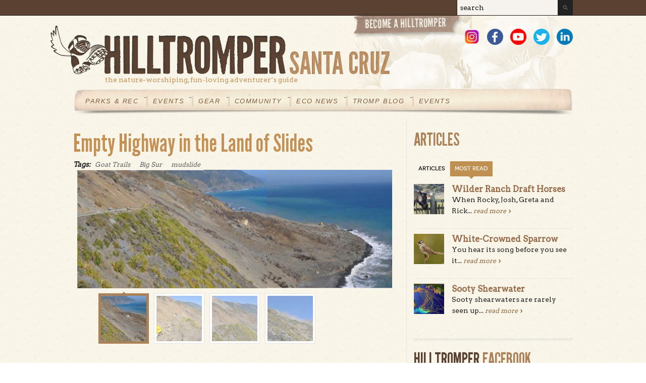

--- FILE ---
content_type: text/html; charset=utf-8
request_url: https://hilltromper.com/mud-creek-slide-big-sur?qt-quicktabs=1
body_size: 14335
content:
<!DOCTYPE html PUBLIC "-//W3C//DTD XHTML 1.0 Transitional//EN" "http://www.w3.org/TR/xhtml1/DTD/xhtml1-transitional.dtd">
<html xmlns="http://www.w3.org/1999/xhtml" xml:lang="en" lang="en" dir="ltr">
  <head>
    <meta http-equiv="Content-Type" content="text/html; charset=utf-8" />
<link rel="shortcut icon" href="https://hilltromper.com/sites/default/files/favicon.ico" type="image/vnd.microsoft.icon" />
<meta name="description" content="I am walking down the center of Highway 1 south of Gorda, a two-lane road carved into 1,000-plus feet of precipitous marine terrace in Big Sur." />
<meta name="generator" content="Drupal 7 (https://www.drupal.org)" />
<link rel="image_src" href="https://hilltromper.com/sites/default/files/field/image/Mud_Creek_Ryan_Masters.jpg" />
<link rel="canonical" href="https://hilltromper.com/mud-creek-slide-big-sur" />
<link rel="shortlink" href="https://hilltromper.com/node/3231" />
<meta property="og:site_name" content="Santa Cruz" />
<meta property="og:type" content="article" />
<meta property="og:url" content="https://hilltromper.com/mud-creek-slide-big-sur" />
<meta property="og:title" content="Empty Highway in the Land of Slides" />
<meta property="og:description" content="I am walking down the center of Highway 1 south of Gorda, a two-lane road carved into 1,000-plus feet of precipitous marine terrace in Big Sur." />
<meta property="og:updated_time" content="2017-07-11T11:06:09-07:00" />
<meta property="og:image" content="https://hilltromper.com/sites/default/files/field/image/Mud_Creek_Ryan_Masters.jpg" />
<meta property="og:image" content="https://hilltromper.com/sites/default/files/field/image/Mud%20Creek%202.jpg" />
<meta property="og:image" content="https://hilltromper.com/sites/default/files/field/image/Mud%20Creek%203.jpg" />
<meta property="og:image" content="https://hilltromper.com/sites/default/files/field/image/Mud%20Creek%20Above.jpg" />
<meta property="article:published_time" content="2017-07-05T12:21:09-07:00" />
<meta property="article:modified_time" content="2017-07-11T11:06:09-07:00" />
    <title>Empty Highway in the Land of Slides | Santa Cruz</title>
    <!-- META FOR IOS & HANDHELD -->
    <meta name="viewport" content="width=device-width, initial-scale=1.0, maximum-scale=1.0, user-scalable=no"/>
    <meta name="HandheldFriendly" content="true" />
    <meta name="apple-touch-fullscreen" content="YES" />
    <!-- //META FOR IOS & HANDHELD -->
    <link type="text/css" rel="stylesheet" href="https://hilltromper.com/sites/default/files/css/css_G8UiL8W4VsmbxQlCce0YboItibPU3Yh891VRMDWtZns.css" media="all" />
<link type="text/css" rel="stylesheet" href="https://hilltromper.com/sites/default/files/css/css_DHcXHPYBSjIVaCQZEG4ZlpLkvslnFlBCnQUCzlbRBio.css" media="all" />
<link type="text/css" rel="stylesheet" href="https://hilltromper.com/sites/default/files/css/css_g8zOX--rkS69CPXhyLWdEbP9fC-ihv1FmKI_zr3gQFw.css" media="all" />
<link type="text/css" rel="stylesheet" href="https://hilltromper.com/sites/default/files/css/css_u2oEUFx-A-CWhK19PQFkFZbfoZAwfNz6h15Hp-vmgDY.css" media="all" />
<style type="text/css" media="all">
<!--/*--><![CDATA[/*><!--*/
body.bf-gwf-arvo,.bf-gwf-arvo .form-text{font-family:Arvo;}
body.ssf-gwf-arvo .site-slogan{font-family:Arvo;}
body.ptf-gwf-arvo #page-title{font-family:Arvo;}
body.ntf-custom-league-gothicregular .node-title{font-family:league_gothicregular;}
body.btf-gwf-league-gothicregular .block-title{font-family:league_gothicregular;}

/*]]>*/-->
</style>
<link type="text/css" rel="stylesheet" href="https://fonts.googleapis.com/css?family=Arvo|league_gothicregular&amp;v2&amp;sqikah" media="all" />
<link type="text/css" rel="stylesheet" href="https://hilltromper.com/sites/default/files/css/css_t6zVFTQVxGPfIL1j39YBxc74ccR8LKpX2tAHubTKy7U.css" media="all" />
<link type="text/css" rel="stylesheet" href="https://hilltromper.com/sites/default/files/css/css_oFHYl6k4VOPAePtXk89s0ohjwEoOL6F451fVaY7HfYM.css" media="all" />
<link type="text/css" rel="stylesheet" href="https://hilltromper.com/sites/default/files/css/css_aMSMfAYmSsik9rluCtDSdXKDJFdsMGguArgkf29Mj_o.css" media="only screen" />
<link type="text/css" rel="stylesheet" href="https://hilltromper.com/sites/default/files/css/css_uO8jFMBKGI8cKwyuAkvOrsq-LqkM0I2KQQHSbo2SqIQ.css" media="print" />
<link type="text/css" rel="stylesheet" href="https://hilltromper.com/sites/default/files/css/css_nR1TygM3L1oIBWlgpnYMLyaeLmH1qVTZGsDvhavFjaQ.css" media="only screen and (max-width:719px)" />
<link type="text/css" rel="stylesheet" href="https://hilltromper.com/sites/default/files/css/css_FxUGoreOzylQsV8Ev0V21rG8bLJizbPHprzKoS6lUzo.css" media="only screen and (max-width:479px)" />
<link type="text/css" rel="stylesheet" href="https://hilltromper.com/sites/default/files/css/css_yY8HpV8d53OU6TLYrv_YOAhyN08HjyHLCdsQGB-WQGk.css" media="only screen and (min-width: 720px) and (max-width: 989px)" />
<link type="text/css" rel="stylesheet" href="https://hilltromper.com/sites/default/files/css/css_PLk49R2lVrQqi-pkHG3zTuUaPTIQjUoLOWSFl_XY3wU.css" media="only screen and (min-width: 990px) and (max-width: 1049px)" />
<link type="text/css" rel="stylesheet" href="https://hilltromper.com/sites/default/files/css/css_tXiRn-Dj19SFYE2bwzK9ucYd2wyBOIgy1x13Zo57VJk.css" media="all" />

<!--[if IE 7]>
<link type="text/css" rel="stylesheet" href="https://hilltromper.com/sites/default/files/css/css_rbrILP5y9BR82PfQWqcnreZMc60OgCzu-iZ9ah34MAU.css" media="all" />
<![endif]-->

<!--[if IE]>
<link type="text/css" rel="stylesheet" href="https://hilltromper.com/sites/default/files/css/css_cp0sHAsx04iMlr9cfUYBwNmgpj63us21KWysgK731yw.css" media="all" />
<![endif]-->

<!--[if IE 7]>
<link type="text/css" rel="stylesheet" href="https://hilltromper.com/sites/default/files/css/css_ToqRSayYjx6Nd7k333BVi-xie3e3ARJPnwt_2gCkSBg.css" media="all" />
<![endif]-->
<link type="text/css" rel="stylesheet" href="https://hilltromper.com/sites/default/files/css/css_RM1eDP9OrFRo7Y3_lQWC0cNU3GosBwk6vxrWoS343Rc.css" media="all" />
    <script type="text/javascript" src="https://hilltromper.com/sites/default/files/js/js_x1o1hFX2qw306EGNSyiC7HbYi4E-Ro5K7YhgXZUZEfs.js"></script>
<script type="text/javascript" src="//ajax.googleapis.com/ajax/libs/jquery/1.12.4/jquery.min.js"></script>
<script type="text/javascript">
<!--//--><![CDATA[//><!--
window.jQuery || document.write("<script src='/sites/all/modules/contrib/jquery_update/replace/jquery/1.12/jquery.min.js'>\x3C/script>")
//--><!]]>
</script>
<script type="text/javascript" src="https://hilltromper.com/sites/default/files/js/js_GOikDsJOX04Aww72M-XK1hkq4qiL_1XgGsRdkL0XlDo.js"></script>
<script type="text/javascript" src="//ajax.googleapis.com/ajax/libs/jqueryui/1.10.2/jquery-ui.min.js"></script>
<script type="text/javascript">
<!--//--><![CDATA[//><!--
window.jQuery.ui || document.write("<script src='/sites/all/modules/contrib/jquery_update/replace/ui/ui/minified/jquery-ui.min.js'>\x3C/script>")
//--><!]]>
</script>
<script type="text/javascript" src="https://hilltromper.com/sites/default/files/js/js_NpQFy4NWHBHFtoJaFKk6AseR-P7p_c-mnqnAKAvjj5g.js"></script>
<script type="text/javascript" src="https://hilltromper.com/sites/default/files/js/js_zXt_FBLhPX32iOuBKcNVQFbsDJ0W13p7Uk2zULxyC-U.js"></script>
<script type="text/javascript" src="https://www.googletagmanager.com/gtag/js?id=UA-38897950-1"></script>
<script type="text/javascript">
<!--//--><![CDATA[//><!--
window.dataLayer = window.dataLayer || [];function gtag(){dataLayer.push(arguments)};gtag("js", new Date());gtag("set", "developer_id.dMDhkMT", true);gtag("config", "UA-38897950-1", {"groups":"default","cookie_domain":".hilltromper.com"});
//--><!]]>
</script>
<script type="text/javascript">
<!--//--><![CDATA[//><!--

	(function ($) {
	  if (Drupal.Nucleus == undefined) {
		Drupal.Nucleus = {};
	  }
	  Drupal.behaviors.skinMenuAction = {
		attach: function (context) {
		  jQuery(".change-skin-button").click(function() {
			parts = this.href.split("/");
			style = parts[parts.length - 1];
			jQuery.cookie("nucleus_skin", style, {path: "/"});
			window.location.reload();
			return false;
		  });
		}
	  }
	})(jQuery);
  
//--><!]]>
</script>
<script type="text/javascript">
<!--//--><![CDATA[//><!--
var switchTo5x = false;
//--><!]]>
</script>
<script type="text/javascript" src="https://ws.sharethis.com/button/buttons.js"></script>
<script type="text/javascript">
<!--//--><![CDATA[//><!--
if (stLight !== undefined) { stLight.options({"publisher":"dr-6695318d-f0d9-f935-9a53-d60150d8c91f","version":"4x"}); }
//--><!]]>
</script>
<script type="text/javascript" src="https://hilltromper.com/sites/default/files/js/js_g9q-2Nb1N0vt33tlpal-JNP6qREf6eDDzO-R32P4uBc.js"></script>
<script type="text/javascript" src="https://hilltromper.com/sites/default/files/js/js_L-A0kHG1X928m-PQrE77ZQB2ksdi6SSLrU_pqUdHXVM.js"></script>
<script type="text/javascript">
<!--//--><![CDATA[//><!--
jQuery.extend(Drupal.settings, {"basePath":"\/","pathPrefix":"","setHasJsCookie":0,"ajaxPageState":{"theme":"tb_methys_ii","theme_token":"aBz-XdxhGQAJWIoiRE0BRZvGas5PBw6Oe50LEbXIRI0","jquery_version":"1.12","jquery_version_token":"ADPG0dNNe6_b2xD34FuAJ3uAf2rMIGERNjbQjYFx578","js":{"https:\/\/hilltromper.com\/sites\/default\/files\/google_tag\/gtm_kn9fdvtx\/google_tag.script.js":1,"\/\/ajax.googleapis.com\/ajax\/libs\/jquery\/1.12.4\/jquery.min.js":1,"0":1,"misc\/jquery-extend-3.4.0.js":1,"misc\/jquery-html-prefilter-3.5.0-backport.js":1,"misc\/jquery.once.js":1,"misc\/drupal.js":1,"sites\/all\/modules\/contrib\/jquery_update\/js\/jquery_browser.js":1,"\/\/ajax.googleapis.com\/ajax\/libs\/jqueryui\/1.10.2\/jquery-ui.min.js":1,"1":1,"sites\/all\/modules\/contrib\/jquery_update\/replace\/ui\/external\/jquery.cookie.js":1,"sites\/all\/modules\/contrib\/jquery_update\/replace\/jquery.form\/4\/jquery.form.min.js":1,"misc\/ajax.js":1,"sites\/all\/modules\/contrib\/jquery_update\/js\/jquery_update.js":1,"misc\/progress.js":1,"sites\/all\/modules\/contrib\/modal_forms\/js\/modal_forms_login.js":1,"sites\/all\/modules\/contrib\/modal_forms\/js\/modal_forms_password.js":1,"sites\/all\/modules\/contrib\/ctools\/js\/modal.js":1,"sites\/all\/modules\/contrib\/modal_forms\/js\/modal_forms_popup.js":1,"sites\/all\/modules\/contrib\/galleryformatter\/theme\/infiniteCarousel.js":1,"sites\/all\/modules\/contrib\/galleryformatter\/theme\/galleryformatter.js":1,"sites\/all\/modules\/contrib\/responsive_menus\/styles\/responsive_menus_simple\/js\/responsive_menus_simple.js":1,"sites\/all\/modules\/google_analytics\/googleanalytics.js":1,"https:\/\/www.googletagmanager.com\/gtag\/js?id=UA-38897950-1":1,"2":1,"3":1,"4":1,"https:\/\/ws.sharethis.com\/button\/buttons.js":1,"5":1,"sites\/all\/modules\/contrib\/quicktabs\/js\/quicktabs.js":1,"sites\/all\/libraries\/superfish\/jquery.hoverIntent.minified.js":1,"sites\/all\/libraries\/superfish\/superfish.js":1,"sites\/all\/libraries\/superfish\/supersubs.js":1,"sites\/all\/modules\/contrib\/superfish\/superfish.js":1,"sites\/all\/themes\/tb_methys_ii\/js\/jquery.cookie.js":1,"sites\/all\/themes\/tb_methys_ii\/js\/jquery.matchHeights.min.js":1,"sites\/all\/themes\/tb_methys_ii\/js\/tb_methys_ii.js":1},"css":{"modules\/system\/system.base.css":1,"modules\/system\/system.menus.css":1,"modules\/system\/system.messages.css":1,"modules\/system\/system.theme.css":1,"sites\/all\/themes\/nucleus\/nucleus\/css\/base.css":1,"misc\/ui\/jquery.ui.core.css":1,"misc\/ui\/jquery.ui.theme.css":1,"sites\/all\/themes\/tb_methys_ii\/font\/league_gothicregular\/stylesheet.css":1,"modules\/aggregator\/aggregator.css":1,"modules\/comment\/comment.css":1,"sites\/all\/modules\/contrib\/date\/date_api\/date.css":1,"sites\/all\/modules\/contrib\/date\/date_popup\/themes\/datepicker.1.7.css":1,"sites\/all\/modules\/contrib\/date\/date_repeat_field\/date_repeat_field.css":1,"modules\/field\/theme\/field.css":1,"sites\/all\/modules\/contrib\/logintoboggan\/logintoboggan.css":1,"modules\/node\/node.css":1,"modules\/poll\/poll.css":1,"modules\/search\/search.css":1,"sites\/all\/modules\/contrib\/simpleads\/css\/simpleads.css":1,"modules\/user\/user.css":1,"modules\/forum\/forum.css":1,"sites\/all\/modules\/contrib\/views\/css\/views.css":1,"sites\/all\/modules\/contrib\/ctools\/css\/ctools.css":1,"sites\/all\/modules\/contrib\/ctools\/css\/modal.css":1,"sites\/all\/modules\/contrib\/modal_forms\/css\/modal_forms_popup.css":1,"sites\/all\/modules\/contrib\/panels\/css\/panels.css":1,"sites\/all\/modules\/contrib\/wysiwyg_linebreaks\/wysiwyg_linebreaks.css":1,"sites\/all\/modules\/contrib\/galleryformatter\/gallerystyles\/greenarrows\/greenarrows.css":1,"sites\/all\/modules\/contrib\/galleryformatter\/theme\/galleryformatter.css":1,"sites\/all\/modules\/contrib\/responsive_menus\/styles\/responsive_menus_simple\/css\/responsive_menus_simple.css":1,"sites\/all\/modules\/contrib\/widgets\/widgets.css":1,"sites\/all\/themes\/tb_methys_ii\/css\/views.css":1,"sites\/all\/modules\/contrib\/quicktabs\/css\/quicktabs.css":1,"sites\/all\/modules\/contrib\/quicktabs\/quicktabs_tabstyles\/tabstyles\/basic\/basic.css":1,"0":1,"1":1,"2":1,"3":1,"4":1,"https:\/\/fonts.googleapis.com\/css?family=Arvo|league_gothicregular\u0026v2":1,"sites\/all\/libraries\/superfish\/css\/superfish.css":1,"sites\/all\/libraries\/superfish\/style\/coffee.css":1,"sites\/all\/themes\/nucleus\/nucleus\/css\/messages.css":1,"sites\/all\/themes\/tb_methys_ii\/css\/html-elements.css":1,"sites\/all\/themes\/tb_methys_ii\/css\/forms.css":1,"sites\/all\/themes\/tb_methys_ii\/css\/page.css":1,"sites\/all\/themes\/tb_methys_ii\/css\/articles.css":1,"sites\/all\/themes\/tb_methys_ii\/css\/comments.css":1,"sites\/all\/themes\/tb_methys_ii\/css\/forum.css":1,"sites\/all\/themes\/tb_methys_ii\/css\/fields.css":1,"sites\/all\/themes\/tb_methys_ii\/css\/blocks.css":1,"sites\/all\/themes\/tb_methys_ii\/css\/panel-panes.css":1,"sites\/all\/themes\/tb_methys_ii\/css\/navigation.css":1,"sites\/all\/themes\/tb_methys_ii\/css\/fonts.css":1,"sites\/all\/themes\/tb_methys_ii\/css\/blocks-style.css":1,"sites\/all\/themes\/tb_methys_ii\/css\/css3.css":1,"sites\/all\/themes\/nucleus\/nucleus\/css\/responsive\/responsive.css":1,"sites\/all\/themes\/tb_methys_ii\/css\/print.css":1,"sites\/all\/themes\/tb_methys_ii\/css\/screens\/mobile.css":1,"sites\/all\/themes\/tb_methys_ii\/css\/screens\/mobile-vertical.css":1,"sites\/all\/themes\/tb_methys_ii\/css\/screens\/tablet.css":1,"sites\/all\/themes\/tb_methys_ii\/css\/screens\/fix-slideshow.css":1,"sites\/all\/themes\/tb_methys_ii\/css\/superfish\/methys-ii.css":1,"sites\/all\/themes\/tb_methys_ii\/css\/quicktabs\/methys-ii.css":1,"sites\/all\/themes\/nucleus\/nucleus\/css\/ie7.css":1,"sites\/all\/themes\/nucleus\/nucleus\/css\/ie.css":1,"sites\/all\/themes\/tb_methys_ii\/css\/ie.css":1,"sites\/all\/themes\/tb_methys_ii\/css\/ie7.css":1,"public:\/\/nucleus\/grid-fixed-9-990px.css":1,"sites\/all\/themes\/tb_methys_ii\/skins\/tromper\/style.css":1}},"jcarousel":{"ajaxPath":"\/jcarousel\/ajax\/views"},"CToolsModal":{"loadingText":"Loading...","closeText":"Close Window","closeImage":"\u003Cimg src=\u0022https:\/\/hilltromper.com\/sites\/all\/modules\/contrib\/ctools\/images\/icon-close-window.png\u0022 alt=\u0022Close window\u0022 title=\u0022Close window\u0022 \/\u003E","throbber":"\u003Cimg src=\u0022https:\/\/hilltromper.com\/sites\/all\/modules\/contrib\/ctools\/images\/throbber.gif\u0022 alt=\u0022Loading\u0022 title=\u0022Loading...\u0022 \/\u003E"},"modal-popup-small":{"modalSize":{"type":"fixed","width":520,"height":320},"modalOptions":{"opacity":0.85,"background":"#000"},"animation":"fadeIn","modalTheme":"ModalFormsPopup","throbber":"\u003Cimg src=\u0022https:\/\/hilltromper.com\/sites\/all\/modules\/contrib\/modal_forms\/images\/loading_animation.gif\u0022 alt=\u0022Loading...\u0022 title=\u0022Loading\u0022 \/\u003E","closeText":"Close"},"modal-popup-medium":{"modalSize":{"type":"fixed","width":550,"height":450},"modalOptions":{"opacity":0.85,"background":"#000"},"animation":"fadeIn","modalTheme":"ModalFormsPopup","throbber":"\u003Cimg src=\u0022https:\/\/hilltromper.com\/sites\/all\/modules\/contrib\/modal_forms\/images\/loading_animation.gif\u0022 alt=\u0022Loading...\u0022 title=\u0022Loading\u0022 \/\u003E","closeText":"Close"},"modal-popup-large":{"modalSize":{"type":"scale","width":0.8,"height":0.8},"modalOptions":{"opacity":0.85,"background":"#000"},"animation":"fadeIn","modalTheme":"ModalFormsPopup","throbber":"\u003Cimg src=\u0022https:\/\/hilltromper.com\/sites\/all\/modules\/contrib\/modal_forms\/images\/loading_animation.gif\u0022 alt=\u0022Loading...\u0022 title=\u0022Loading\u0022 \/\u003E","closeText":"Close"},"responsive_menus":[{"toggler_text":"\u2630 Menu","selectors":["#menu-bar-wrapper"],"media_size":"768","media_unit":"px","remove_attributes":"1","responsive_menus_style":"responsive_menus_simple"}],"googleanalytics":{"account":["UA-38897950-1"],"trackOutbound":1,"trackMailto":1,"trackDownload":1,"trackDownloadExtensions":"7z|aac|arc|arj|asf|asx|avi|bin|csv|doc(x|m)?|dot(x|m)?|exe|flv|gif|gz|gzip|hqx|jar|jpe?g|js|mp(2|3|4|e?g)|mov(ie)?|msi|msp|pdf|phps|png|ppt(x|m)?|pot(x|m)?|pps(x|m)?|ppam|sld(x|m)?|thmx|qtm?|ra(m|r)?|sea|sit|tar|tgz|torrent|txt|wav|wma|wmv|wpd|xls(x|m|b)?|xlt(x|m)|xlam|xml|z|zip","trackDomainMode":1},"quicktabs":{"qt_quicktabs":{"name":"quicktabs","tabs":[{"bid":"views_delta_latest_news-block","hide_title":1},{"bid":"views_delta_most_read-block","hide_title":1},{"bid":"views_delta_latest_news-block","hide_title":1},{"bid":"views_delta_most_read-block","hide_title":1}],"modal-popup-small":{"modalSize":{"type":"fixed","width":520,"height":320},"modalOptions":{"opacity":0.85,"background":"#000"},"animation":"fadeIn","modalTheme":"ModalFormsPopup","throbber":"\u003Cimg src=\u0022https:\/\/hilltromper.com\/sites\/all\/modules\/contrib\/modal_forms\/images\/loading_animation.gif\u0022 alt=\u0022Loading...\u0022 title=\u0022Loading\u0022 \/\u003E","closeText":"Close"},"modal-popup-medium":{"modalSize":{"type":"fixed","width":550,"height":450},"modalOptions":{"opacity":0.85,"background":"#000"},"animation":"fadeIn","modalTheme":"ModalFormsPopup","throbber":"\u003Cimg src=\u0022https:\/\/hilltromper.com\/sites\/all\/modules\/contrib\/modal_forms\/images\/loading_animation.gif\u0022 alt=\u0022Loading...\u0022 title=\u0022Loading\u0022 \/\u003E","closeText":"Close"},"modal-popup-large":{"modalSize":{"type":"scale","width":0.8,"height":0.8},"modalOptions":{"opacity":0.85,"background":"#000"},"animation":"fadeIn","modalTheme":"ModalFormsPopup","throbber":"\u003Cimg src=\u0022https:\/\/hilltromper.com\/sites\/all\/modules\/contrib\/modal_forms\/images\/loading_animation.gif\u0022 alt=\u0022Loading...\u0022 title=\u0022Loading\u0022 \/\u003E","closeText":"Close"}}},"urlIsAjaxTrusted":{"\/mud-creek-slide-big-sur?qt-quicktabs=1":true},"superfish":{"1":{"id":"1","sf":{"animation":{"opacity":"show"},"speed":"\u0027fast\u0027","autoArrows":true,"dropShadows":true,"disableHI":false},"plugins":{"supposition":false,"bgiframe":false,"supersubs":{"minWidth":"12","maxWidth":"27","extraWidth":1}}}}});
//--><!]]>
</script>
    <!-- Google tag for ga4 (gtag.js) --> 
    <script async src="https://www.googletagmanager.com/gtag/js?id=G-SE3NV3LMFC"></script> 
    <script> window.dataLayer = window.dataLayer || []; function gtag(){dataLayer.push(arguments);} gtag('js', new Date()); gtag('config', 'G-SE3NV3LMFC'); </script>
  </head>

  <body class="html not-front not-logged-in one-sidebar sidebar-second page-node page-node- page-node-3231 node-type-article domain-santacruz-hilltromper-com tb-methys-ii fixed-grid grid-9-based bf-gwf-arvo ssf-gwf-arvo ptf-gwf-arvo ntf-custom-league-gothicregular btf-gwf-league-gothicregular fs-large tromper-skin">
    <div id="skip-link"><a href="#main-content" class="element-invisible element-focusable">Skip to main content</a></div>
      <div class="region region-page-top">
    <noscript aria-hidden="true"><iframe src="https://www.googletagmanager.com/ns.html?id=GTM-KN9FDVTX" height="0" width="0" style="display:none;visibility:hidden"></iframe></noscript>
  </div>
    <div id="page" class="page-default tromper-skin"> <a name="Top" id="Top"></a>
    <!-- HEADLINE -->
  <div id="headline-wrapper" class="wrapper">
    <div class="container grid-9">
                    <div class="grid-inner clearfix">   <div class="region region-headline">
      <div class="region region-headline">
    
<div id="block-search-form" class="block block-search">
  <div class="block-inner clearfix">
    
    
    
    <div class="block-content clearfix">
      <form action="/mud-creek-slide-big-sur?qt-quicktabs=1" method="post" id="search-block-form" accept-charset="UTF-8"><div><div class="container-inline">
      <h2 class="element-invisible">Search form</h2>
    <div class="form-item form-type-textfield form-item-search-block-form">
  <label class="element-invisible" for="edit-search-block-form--2">Search </label>
 <input title="Enter the terms you wish to search for." placeholder="search" type="text" id="edit-search-block-form--2" name="search_block_form" value="" size="15" maxlength="128" class="form-text" />
</div>
<div class="form-actions form-wrapper" id="edit-actions"><span class="button edit-submit">
    <input type="submit" name="op" id="edit-submit" value="Search"  class="form-submit" />
    </span>
</div><input type="hidden" name="form_build_id" value="form-EDaQ_cYOnlMDR82_Qcpzd9Wo8wrDH0zgTKa-vjiNNoo" />
<input type="hidden" name="form_id" value="search_block_form" />
</div>
</div></form>    </div>
  </div>
</div>
  </div>
  </div>
 </div>
          </div>
  </div>
  <!-- //HEADLINE -->
    
  <!-- HEADER -->
  <div id="header-wrapper" class="wrapper">
    <div class="container grid-9">
      <div class="grid-inner clearfix">
        <div id="header" class="clearfix">
            <div class="logo-wrap clearfix">
                            <a href="/" title="Home" id="logo"> <img src="https://hilltromper.com/sites/default/files/header-logo_0_0.png" alt="Home" /> </a>                                  <div id="name-and-slogan" class="hgroup">
                                                <p class="site-slogan">the nature-worshiping, fun-loving adventurer’s guide</p>
                              </div>
                          </div>
         
		    <div class="region region-header">
      <div class="become-ht"><a href="/subscribe">Become a Hill Tromper</a></div>

<div id="block-block-27" class="block block-block">
  <div class="block-inner clearfix">
    
    
    
    <div class="block-content clearfix">
        <ul class="social-links social-links-1">
    <li><a href="https://www.instagram.com/hilltromper/" target="_blank" class="social-link social-link-instagram">Instagram</a></li>
    <li><a href="https://www.facebook.com/Hilltromper"  target="_blank" class="social-link social-link-facebook">Facebook</a></li>
    <li><a href="https://www.youtube.com/channel/UCiYfTdqMC_bMi-kmqDq50fQ"  target="_blank" class="social-link social-link-youtube">Youtube</a></li>
    <li><a href="https://twitter.com/HilltromperSC" target="_blank" class="social-link social-link-twitter">Twitter</a></li>
    <li><a href="https://www.linkedin.com/company/hilltrompersantacruz/"  target="_blank" class="social-link social-link-linkedin">LinkedIn</a></li>
 </ul>

    </div>
  </div>
</div>
  </div>
		  
		        
			
		  <!-- MAIN NAV -->
		  <div id="menu-bar-wrapper">
		    <div class="grid-inner clearfix">   <div class="region region-menu-bar">
    
<div id="block-superfish-1" class="block block-superfish">
  <div class="block-inner clearfix">
    
          <h2 class="block-title element-invisible">
	    <span class="title-block"><span class='first-word'>Main</span> menu</span>
	  </h2>
    
    
    <div class="block-content clearfix">
      <ul id="superfish-1" class="menu sf-menu sf-main-menu sf-horizontal sf-style-methys-ii sf-total-items-7 sf-parent-items-0 sf-single-items-7"><li id="menu-2604-1" class="first odd sf-item-1 sf-depth-1 sf-no-children"><a href="/parks-and-recreation" title="" class="sf-depth-1">Parks &amp; Rec </a></li><li id="menu-978-1" class="middle even sf-item-2 sf-depth-1 sf-no-children"><a href="/events" class="sf-depth-1">Events</a></li><li id="menu-883-1" class="middle odd sf-item-3 sf-depth-1 sf-no-children"><a href="/gear-review" title="Gear Review" class="sf-depth-1">Gear</a></li><li id="menu-855-1" class="middle even sf-item-4 sf-depth-1 sf-no-children"><a href="/community/green-org" title="" class="sf-depth-1">Community</a></li><li id="menu-858-1" class="middle odd sf-item-5 sf-depth-1 sf-no-children"><a href="/eco-news" title="" class="sf-depth-1">Eco News</a></li><li id="menu-1038-1" class="middle even sf-item-6 sf-depth-1 sf-no-children"><a href="/tromp-blog" title="" class="sf-depth-1">Tromp Blog</a></li><li id="menu-2625-1" class="last odd sf-item-7 sf-depth-1 sf-no-children"><a href="/admin/events-export" class="sf-depth-1">Events</a></li></ul>    </div>
  </div>
</div>
  </div>
 </div>
		  </div>
		  <!-- //MAIN NAV -->
		
		       
        </div>
      </div>
    </div>
  </div>
  <!-- //HEADER -->
  
    
    
  <div id="main-wrapper" class="wrapper">
    <div class="container grid-9 clearfix">
      <div class="container-inner group-cols-1 group-6 grid grid-6 ">
                <div class="main-group group-cols-1 group-6 grid grid-6">
                    <!-- MAIN CONTENT -->
          <div id="main-content" class="grid grid-6 section">
            <div class="grid-inner clearfix">
                                                                      <h1 id="page-title">Article</h1>
                                                          <div class="region region-content">
    
<div id="block-system-main" class="block-system">
  <div class="block-inner clearfix">
    
    
    
    <div class="block-content clearfix">
      <div id="node-id" data-node-id="3231"></div>
<div id="article-3231" class="article node node-article node-lang-en node-odd node-full clearfix">
      <div class="header article-header">
                    <h2 class="node-title">
          <a href="/mud-creek-slide-big-sur">Empty Highway in the Land of Slides</a>
        </h2>
                </div>
  
  
      
<div class="field field-name-field-tags field-type-taxonomy-term-reference field-label-inline clearfix clearfix">
      <p class="field-label">Tags:&nbsp;</p>
    <ul class="field-items">
          <li class="field-item even">
        <a href="/tag/goat-trails">Goat Trails</a>      </li>
          <li class="field-item odd">
        <a href="/tag/big-sur">Big Sur</a>      </li>
          <li class="field-item even">
        <a href="/tag/mudslide">mudslide</a>      </li>
      </ul>
</div>
  
      <div class="section field field-name-field-image field-type-image field-label-hidden"><div class="field-items"><div class="field-item odd"><div class="galleryformatter galleryview galleryformatter-greenarrows">
  <div class="gallery-slides" style="width: 624px; height: 235px;">
    <div class="gallery-frame">
      <ul>
              <li class="gallery-slide" id="slide-0-field_image-3231">
          <img src="https://hilltromper.com/sites/default/files/styles/img_624_x/public/field/image/Mud_Creek_Ryan_Masters.jpg?itok=TBHr4Xp4" width="624" height="235" alt="" title="Empty Highway in the Land of Slides image 1" />                  </li>
              <li class="gallery-slide" id="slide-1-field_image-3231">
          <img src="https://hilltromper.com/sites/default/files/styles/img_624_x/public/field/image/Mud%20Creek%202.jpg?itok=EEvyYwCz" width="624" height="414" alt="" title="Empty Highway in the Land of Slides image 2" />                  </li>
              <li class="gallery-slide" id="slide-2-field_image-3231">
          <img src="https://hilltromper.com/sites/default/files/styles/img_624_x/public/field/image/Mud%20Creek%203.jpg?itok=sgQDeGpD" width="624" height="414" alt="" title="Empty Highway in the Land of Slides image 3" />                  </li>
              <li class="gallery-slide" id="slide-3-field_image-3231">
          <img src="https://hilltromper.com/sites/default/files/styles/img_624_x/public/field/image/Mud%20Creek%20Above.jpg?itok=jDc7ra91" width="624" height="414" alt="" title="Empty Highway in the Land of Slides image 4" />                  </li>
            </ul>
    </div>
  </div>
    <div class="gallery-thumbs" style="width: 624px;">
    <div class="wrapper">
      <ul>
                  <li class="slide-0" style="width: 90px;"><a href="#slide-0-field_image-3231"><img src="https://hilltromper.com/sites/default/files/styles/galleryformatter_thumb/public/field/image/Mud_Creek_Ryan_Masters.jpg?itok=JN2U14fi" width="90" height="90" alt="" title="Empty Highway in the Land of Slides image 1" /></a></li>
                  <li class="slide-1" style="width: 90px;"><a href="#slide-1-field_image-3231"><img src="https://hilltromper.com/sites/default/files/styles/galleryformatter_thumb/public/field/image/Mud%20Creek%202.jpg?itok=fO5hRUnc" width="90" height="90" alt="" title="Empty Highway in the Land of Slides image 2" /></a></li>
                  <li class="slide-2" style="width: 90px;"><a href="#slide-2-field_image-3231"><img src="https://hilltromper.com/sites/default/files/styles/galleryformatter_thumb/public/field/image/Mud%20Creek%203.jpg?itok=aYxFTfe6" width="90" height="90" alt="" title="Empty Highway in the Land of Slides image 3" /></a></li>
                  <li class="slide-3" style="width: 90px;"><a href="#slide-3-field_image-3231"><img src="https://hilltromper.com/sites/default/files/styles/galleryformatter_thumb/public/field/image/Mud%20Creek%20Above.jpg?itok=yy7LP81U" width="90" height="90" alt="" title="Empty Highway in the Land of Slides image 4" /></a></li>
              </ul>
    </div>
  </div>
  </div>
</div></div></div>  
  
        
               <!-- <div class="ht-comment-links clearfix">
              <ul class="ht-menu">
                <li class="ht-comment-link"><a class="btn ht-btn-comment" href="/user/login">Post a field note</a></li>
                <li class="ht-comment-link"><a class="btn ht-btn-comment" href="/user/login">Upload a photo</a></li>
                <li class="ht-comment-link"><a class="btn ht-btn-comment" href="/user/login">Embed a video</a></li>
              </ul>
            </div>-->
      
      <div class="sharethis-wrapper"><span st_url="https://hilltromper.com/mud-creek-slide-big-sur" st_title="Empty Highway in the Land of Slides" class="st_twitter_button" displayText="twitter"></span>
<span st_url="https://hilltromper.com/mud-creek-slide-big-sur" st_title="Empty Highway in the Land of Slides" class="st_facebook_button" displayText="facebook"></span>
<span st_url="https://hilltromper.com/mud-creek-slide-big-sur" st_title="Empty Highway in the Land of Slides" class="st_pinterest_button" displayText="pinterest"></span>
<span st_url="https://hilltromper.com/mud-creek-slide-big-sur" st_title="Empty Highway in the Land of Slides" class="st_sharethis_button" displayText="sharethis"></span>
</div>  
  <div class="node-content">
    <div class="section field field-name-body field-type-text-with-summary field-label-hidden"><div class="field-items"><div class="field-item odd"><p>Goat Trails<br />
<em>by Ryan Masters</em><br />
 <br />
June 2017. I am walking down the center of Highway 1 south of Gorda, a two-lane road carved into 1,000-plus feet of precipitous marine terrace in Big Sur. It is silent. Buffered by strong gusts of afternoon wind, turkey vultures wheel in the sky overhead, their wings tipping back and forth. Fat western fence lizards bask on the warm, gray asphalt. Creamy white poles of yucca flower dot the steep hillside. Because of their huge, flame-shaped inflorescence, the Spanish called these blooms the Lord’s Candle. They take about five years to flower and then die. The world is unperturbed. Other than the empty road, there is no sign of humanity.<br />
 <br />
We live in a world that glorifies apocalypse; a perfectly logical subconscious reaction to overpopulation, I suppose. Seven-point-something billion people are alive right now eating, working, having sex, defecating, fighting, laughing, crying, locked up, starving, drunk, meditating, sleeping, giving birth, etc. According to the United Nations' World Population Prospects report, that number grows by something like 83 million people each year.<br />
 <br />
I have days, as I’m sure we all do, where I cannot stand the sight of people. Not any one person in particular, just the dumb, destructive, petty human race as a whole. Until recently, I was a reporter for a daily newspaper. This is consistently ranked as one of the top 10 most stressful jobs in America. As a reporter, it is very easy to begin loathing people wholesale.<br />
 <br />
You become disgusted with the lack of compassion; the selfishness. People hate immigrants, they hate drug addicts, hate the mentally ill, hate the poor, hate the rich, hate the homeless. Before long you begin hating these people for their hate. For their lack of self-awareness. For their humanness. And just like that you can begin to hate yourself.<br />
 <br />
When I was a very young man, I briefly believed the human race was evolving. I was surrounded by other idealistic kids at the fat end of life; kids who possessed an innate sense that their generation was more important than any other that had come before it simply because they were a part of it. A common symptom of youth.<br />
 <br />
Decades later, I’ve been around the country and world. I’ve watched new wars erupt for the same old reasons. I’ve seen the poor grow poorer and more populous. And I’ve seen the rich grow fewer and more powerful.<br />
 <br />
It’s clear to me now that a certain percentage of the human race is designed to do “evil.” They are not equipped with the same moral compass. They are free of empathy. They do not feel guilt. They see the world as a ruthless game with winners and losers. And that will never change. Some of these people are better at hiding their true selves than others, but they will always be among us. And they will almost always be the ones in power.<br />
 <br />
So I have quit the newspaper business for the second time and come to the South Coast of Big Sur to detox from all this. I want to see the Mud Creek Slide with my own eyes.</p>
<p># # #<br />
The nature of Big Sur is to slide perpetually into the ocean. It is a land of slides. It is a restless place. Yet even by Big Sur’s standards, the scale of the May 20 Mud Creek Slide inspired awe in even the most jaded of geologic engineers.<br />
 <br />
When 2 million metric tons of rock and earth gave way, one-third-mile of Highway 1 was gone. Erased from existence. The Mud Creek Slide was so massive, in fact, it added 16 acres to the Big Sur coast.<br />
 <br />
“And what shall we name this youthful peninsula?” quipped my friend Mike Splain, executive director of the Ventana Wilderness Alliance, when he saw photos of the new land mass.<br />
 <br />
The Caltrans photos that had been circulating around the Internet did not do it justice. As I rounded a bend on Highway 1, the mighty Mud Creek Slide hovered into view. It was gargantuan.<br />
 <br />
Highway 1 -- asphalt, dotted yellow line, mile markers, white guardrail -- had simply been swallowed in one gulp by the slide. A Caltrans worker with a sense of humor had left a yellow caution sign at its terminus that read, “Rough Road.” Beyond the rubble, it was impossible to imagine a road had ever existed. The totality of the slide was complete. What had been a highway was now just mountainside.<br />
 <br />
The slide topped out 1,000 feet or more above where I stood on the road deck. Up there, the stiff afternoon wind blew huge, ominous clouds of loose dirt into the sky. It suddenly occurred to me how unstable the northern end of the slide continued to be. Involuntarily, I took a step backwards the way I had come. As if on cue, a bowling ball-sized rock came free. I watched it tumble down the long tongue of the slide, which unfurled down, down, down into the incomparable blue Big Sur ocean. Gray waves broke upon the shore, slowly licking at this new peninsula.<br />
 <br />
Nothing is at rest. Ever. We are all continually in the process of decomposition and recomposition. Standing before the Mud Creek Slide, it occurred to me no difference between the two exists.<br />
 <br />
What remains of Highway 1 is buried under 80 feet of dirt and rock at its deepest point. With all due respect to the people of Big Sur who rely on tourism, this fact makes me immensely happy. I want it to remain closed. Forever. I want to wander down the middle of Highway 1 for the rest of my life and never see another car. Perhaps I even want every human to disappear along with this road, myself included. I’d rather be that turkey vulture wheeling in the sky, or this lizard or that yucca bloom.<br />
 <br />
But somehow, the engineers will clear it. How, I don’t know. It will take more than a year by all accounts, but it will open.<br />
 <br />
So I will turn from this massive shrug of mountain and begin the long walk back to Gorda along this empty highway. Just another human among 7-point-something million humans. But despite that large percentage of humans who will continue to wage war and destroy habitat and withhold affordable healthcare for profit, I will feel better for having seen how quickly and how easily it will all be erased.</p>
<p><em>Ryan Masters is a hiker, surfer, diver, journalist, poet and musician who grew up running wild in the Santa Cruz Mountains and has lived all over the world at one time or another. He lives in Santa Cruz and writes an occasional column, Goat Trails, for Hilltromper.</em></p>
<p>More essays and a poem by Ryan:</p>
<p>Read <a href="http://hilltromper.com/article/cone-peak-big-sur">Lost and Found: Sea to Summit on Big Sur’s Cone Peak</a>.<br />
Read <a href="http://www.hilltromper.com/article/bodysurfing-ecstatic-motion">Bosysurfing: The Ecstatic Motion</a>.<br />
Read a tribute to the late, great Don Wobber, <a href="http://hilltromper.com/article/good-bye-waterman">Good Bye to a Waterman</a>.<br />
Read Ryan’s poem <a href="http://hilltromper.com/article/outdoor-poet-ryan-masters"> "California"</a>.</p>
</div></div></div>
<div class="field field-name-field-category field-type-taxonomy-term-reference field-label-inline clearfix clearfix">
      <p class="field-label">Category:&nbsp;</p>
    <ul class="field-items">
          <li class="field-item even">
        <a href="/tromp-blog">Tromp Blog</a>      </li>
      </ul>
</div>
  </div>

  
      <!--<div class="menu node-login-form clearfix"><ul class="links inline"><li class="comment_forbidden first last"><span><a href="/user/login?destination=node/3231%23comment-form">Log in</a> or <a href="/user/register?destination=node/3231%23comment-form">register</a> to post comments</span></li>
</ul></div>-->
  
<!---->
</div>
    </div>
  </div>
</div>

<div id="block-widgets-s-addthis-share" class="block block-widgets">
  <div class="block-inner clearfix">
    
    
    
    <div class="block-content clearfix">
          </div>
  </div>
</div>
  </div>
                          </div>
          </div>
          <!-- //MAIN CONTENT -->
                            </div>
      </div>
            <!-- SIDEBAR SECOND -->
      <div id="sidebar-second-wrapper" class="sidebar tb-main-box grid grid-3 grid-last">
        <div class="grid-inner clearfix">   <div class="region region-sidebar-second">
    
<div id="block-quicktabs-quicktabs--2" class="block block-quicktabs no-title-line">
  <div class="block-inner clearfix">
    
          <h2 class="block-title">
	    <span class="title-block">Articles</span>
	  </h2>
    
    
    <div class="block-content clearfix">
      <div  id="quicktabs-quicktabs" class="quicktabs-wrapper quicktabs-style-methys-ii"><div class="item-list"><ul class="quicktabs-tabs quicktabs-style-methys-ii"><li class="first"><a href="/mud-creek-slide-big-sur?qt-quicktabs=0#qt-quicktabs" id="quicktabs-tab-quicktabs-0" class="active">Articles</a></li>
<li class="active last"><a href="/mud-creek-slide-big-sur?qt-quicktabs=1#qt-quicktabs" id="quicktabs-tab-quicktabs-1" class="active">Most Read</a></li>
</ul></div><div id="quicktabs-container-quicktabs" class="quicktabs_main quicktabs-style-methys-ii"><div  id="quicktabs-tabpage-quicktabs-0" class="quicktabs-tabpage quicktabs-hide">
<div id="block-views-latest-news-block--2" class="block block-views">
  <div class="block-inner clearfix">
    
    
    
    <div class="block-content clearfix">
      <div class="view view-latest-news view-id-latest_news view-display-id-block view-dom-id-12440cd79d9f9a1b85ef72bc8ccc10c0">
        
  
  
      <div class="view-content">
        <div class="views-row views-row-1 views-row-odd views-row-first">
      
  <div class="views-field views-field-field-image">        <div class="field-content"><a href="/article/tangled"><img src="https://hilltromper.com/sites/default/files/styles/img_60_60/public/field/image/kelp-by-bridget-a-lyons.jpg?itok=LJwuj0WQ" width="60" height="60" alt="Kelp, by Bridget Lyons, is one of nine linoleum block prints made by hand and printed on a press at the Arts Benicia printmaking studio." /></a></div>  </div>  
  <div class="views-field views-field-title">        <h3 class="field-content"><a href="/article/tangled">Tangled</a></h3>  </div>  
  <div>        <div><p><em>By Bridget A. Lyons</em></p></div>  </div>  </div>
  <div class="views-row views-row-2 views-row-even">
      
  <div class="views-field views-field-field-image">        <div class="field-content"><a href="/article/art-scientific-illustration"><img src="https://hilltromper.com/sites/default/files/styles/img_60_60/public/field/image/Otter%20by%20Brittany%20Costanzo%20%281%29.jpg?itok=wvQSu4H5" width="60" height="60" alt="Otter by Brittany Costanzo" /></a></div>  </div>  
  <div class="views-field views-field-title">        <h3 class="field-content"><a href="/article/art-scientific-illustration">The Art of Scientific Illustration</a></h3>  </div>  
  <div>        <div><p><em>By Bridget A. Lyons</em></p>
<p>... <a href="/article/art-scientific-illustration" class="views-more-link">read more</a></div>  </div>  </div>
  <div class="views-row views-row-3 views-row-odd views-row-last">
      
  <div class="views-field views-field-field-image">        <div class="field-content"><a href="/article/norris-center-annual-symposium-ucsc-saturday-feb-22"><img src="https://hilltromper.com/sites/default/files/styles/img_60_60/public/field/image/Norris-Symposium.jpg?itok=FyETrtRQ" width="60" height="60" alt="" /></a></div>  </div>  
  <div class="views-field views-field-title">        <h3 class="field-content"><a href="/article/norris-center-annual-symposium-ucsc-saturday-feb-22">Norris Center Annual Symposium at UCSC S...</a></h3>  </div>  
  <div>        <div><p>... <a href="/article/norris-center-annual-symposium-ucsc-saturday-feb-22" class="views-more-link">read more</a></div>  </div>  </div>
    </div>
  
  
  
  
  
  
</div>    </div>
  </div>
</div>
</div><div  id="quicktabs-tabpage-quicktabs-1" class="quicktabs-tabpage ">
<div id="block-views-most-read-block--2" class="block block-views">
  <div class="block-inner clearfix">
    
    
    
    <div class="block-content clearfix">
      <div class="view view-most-read view-id-most_read view-display-id-block view-dom-id-7c3d21de6482db73070eff55cd0d3fc9">
        
  
  
      <div class="view-content">
      <div class="item-list">    <ul>          <li class="views-row views-row-1 views-row-odd views-row-first">  
  <div class="views-field views-field-field-image">        <div class="field-content"><a href="/article/wilder-ranch-draft-horses"><img src="https://hilltromper.com/sites/default/files/styles/img_60_60/public/field/image/WilderRanchDraftRocky.jpg?itok=wb36lFm2" width="60" height="60" alt="Wilder Ranch Draft Horses" /></a></div>  </div>  
  <div class="views-field views-field-title">        <h3 class="field-content"><a href="/article/wilder-ranch-draft-horses">Wilder Ranch Draft Horses</a></h3>  </div>  
  <div class="views-field views-field-body">        <div class="field-content"><p>When Rocky, Josh, Greta and Rick... <a href="/" class="views-more-link">read more</a></div>  </div></li>
          <li class="views-row views-row-2 views-row-even">  
  <div class="views-field views-field-field-image">        <div class="field-content"><a href="/article/white-crowned-sparrow"><img src="https://hilltromper.com/sites/default/files/styles/img_60_60/public/field/image/WhitecrownedsparrowCC.jpg?itok=l2GlGElS" width="60" height="60" alt="White-crowned sparrows &quot;speak&quot; dialects—the songs they learn have localized attributes.  Photo by Wolfgang Wander/Creative Commons." /></a></div>  </div>  
  <div class="views-field views-field-title">        <h3 class="field-content"><a href="/article/white-crowned-sparrow">White-Crowned Sparrow</a></h3>  </div>  
  <div class="views-field views-field-body">        <div class="field-content"><p>You hear its song before you see it... <a href="/" class="views-more-link">read more</a></div>  </div></li>
          <li class="views-row views-row-3 views-row-odd views-row-last">  
  <div class="views-field views-field-field-image">        <div class="field-content"><a href="/article/sooty-shearwater"><img src="https://hilltromper.com/sites/default/files/styles/img_60_60/public/field/image/ShearwaterMigMap.jpg?itok=kQ2IoGUC" width="60" height="60" alt="" /></a></div>  </div>  
  <div class="views-field views-field-title">        <h3 class="field-content"><a href="/article/sooty-shearwater">Sooty Shearwater</a></h3>  </div>  
  <div class="views-field views-field-body">        <div class="field-content"><p>Sooty shearwaters are rarely seen up... <a href="/" class="views-more-link">read more</a></div>  </div></li>
      </ul></div>    </div>
  
  
  
  
  
  
</div>    </div>
  </div>
</div>
</div></div></div>    </div>
  </div>
</div>

<div id="block-block-22--2" class="block block-block">
  <div class="block-inner clearfix">
    
          <h2 class="block-title">
	    <span class="title-block"><span class='first-word'>Hilltromper</span> Facebook Timeline</span>
	  </h2>
    
    
    <div class="block-content clearfix">
      <iframe src="https://www.facebook.com/plugins/page.php?href=https%3A%2F%2Fwww.facebook.com%2FHilltromper&tabs=timeline&width=340&height=500&small_header=false&adapt_container_width=true&hide_cover=false&show_facepile=true&appId" width="340" height="500" style="border:none;overflow:hidden" scrolling="no" frameborder="0" allowfullscreen="true" allow="autoplay; clipboard-write; encrypted-media; picture-in-picture; web-share"></iframe>
    </div>
  </div>
</div>
  </div>
 </div>
      </div>
      <!-- //SIDEBAR SECOND -->
          </div>
  </div>

  <div id="panel-share-2-wrapper" class="wrapper panel panel-new">
    <div class="container grid-12 clearfix">
      <div class="panel-column panel-share-1 panel-column-first grid grid-6">
        <div class="grid-inner clearfix">
                        <div class="region region-panel-share-1">
    
<div id="block-block-26--2" class="block block-block">
  <div class="block-inner clearfix">
    
    
    
    <div class="block-content clearfix">
        <div class="become-ht2-wrapper clearfix"><h3 class="become-ht2-title">Become a Hilltromper</h3> <a href="/subscribe" class="btn btn-join">Join Now</a></div>
    </div>
  </div>
</div>
  </div>
                  </div>
      </div>
                <div class="panel-column panel-share-2 panel-column-last grid grid-3">
        <div class="grid-inner clearfix">
                        <div class="region region-panel-share-2">
    
<div id="block-block-25--2" class="block block-block">
  <div class="block-inner clearfix">
    
    
    
    <div class="block-content clearfix">
      <div class=share-wrapper clearfix">
<h3 class="share-title">CONNECT WITH US</h3>

  <ul class="social-links">
    <li><a href="https://www.instagram.com/hilltromper/" target="_blank" class="social-link social-link-instagram">Instagram</a></li>
    <li><a href="https://www.facebook.com/Hilltromper"  target="_blank" class="social-link social-link-facebook">Facebook</a></li>
    <li><a href="https://www.youtube.com/channel/UCiYfTdqMC_bMi-kmqDq50fQ"  target="_blank" class="social-link social-link-youtube">Youtube</a></li>
    <li><a href="https://twitter.com/HilltromperSC" target="_blank" class="social-link social-link-twitter">Twitter</a></li>
    <li><a href="https://www.linkedin.com/company/hilltrompersantacruz/"  target="_blank" class="social-link social-link-linkedin">LinkedIn</a></li>
 </ul>
</div>

    </div>
  </div>
</div>
  </div>
                  </div>
      </div>    </div>
  </div>


    <!-- PANEL BOTTOM -->
  <div id="panel-bottom-wrapper" class="wrapper panel panel-bottom">
    <div class="container panel-cols-3 grid-9 clearfix"> <div class="panel-column panel-bottom-1 panel-column-first grid grid-3">
        <div class="grid-inner clearfix">
                        <div class="region region-panel-bottom-1">
    
<div id="block-views-category-links-block--2" class="block block-views">
  <div class="block-inner clearfix">
    
          <h2 class="block-title">
	    <span class="title-block">Parks</span>
	  </h2>
    
    
    <div class="block-content clearfix">
      <div class="view view-category-links view-id-category_links view-display-id-block view-dom-id-ecd9777a9eb5f968ba48e10e1fe7c933">
        
  
  
      <div class="view-content">
      <div class="item-list">    <ul>          <li class="">  
  <div class="views-field views-field-title">        <span class="field-content"><a href="/article/cotoni-coast-dairies-national-monument-0">Cotoni-Coast Dairies National Monument </a></span>  </div></li>
          <li class="">  
  <div class="views-field views-field-title">        <span class="field-content"><a href="/article/manresa-state-beach-0">Manresa State Beach </a></span>  </div></li>
          <li class="">  
  <div class="views-field views-field-title">        <span class="field-content"><a href="/article/arana-gulch">Arana Gulch</a></span>  </div></li>
          <li class="">  
  <div class="views-field views-field-title">        <span class="field-content"><a href="/article/west-cliff-drive">West Cliff Drive</a></span>  </div></li>
          <li class="">  
  <div class="views-field views-field-title">        <span class="field-content"><a href="/article/san-vicente-redwoods">San Vicente Redwoods</a></span>  </div></li>
          <li class="">  
  <div class="views-field views-field-title">        <span class="field-content"><a href="/article/santa-cruz-mission-state-historic-park">Santa Cruz Mission Adobe</a></span>  </div></li>
          <li class="">  
  <div class="views-field views-field-title">        <span class="field-content"><a href="/article/santa-cruz-wheelchair-accessible-trails">Wheelchair-Friendly Trails</a></span>  </div></li>
          <li class="">  
  <div class="views-field views-field-title">        <span class="field-content"><a href="/article/wheelchair-accessible-santa-cruz-beaches">Accessible Beach Guide</a></span>  </div></li>
          <li class="">  
  <div class="views-field views-field-title">        <span class="field-content"><a href="/article/antonelli-pond">Antonelli Pond</a></span>  </div></li>
          <li class="">  
  <div class="views-field views-field-title">        <span class="field-content"><a href="/article/quail-hollow-ranch">Quail Hollow Ranch</a></span>  </div></li>
      </ul></div>    </div>
  
  
  
  
  
  
</div>    </div>
  </div>
</div>
  </div>
                  </div>
      </div>
                <div class="panel-column panel-bottom-2 grid grid-3">
        <div class="grid-inner clearfix">
                        <div class="region region-panel-bottom-2">
    
<div id="block-views-category-links-block-1--2" class="block block-views">
  <div class="block-inner clearfix">
    
          <h2 class="block-title">
	    <span class="title-block">Community</span>
	  </h2>
    
    
    <div class="block-content clearfix">
      <div class="view view-category-links view-id-category_links view-display-id-block_1 view-dom-id-2f1a8f0f24e7451ce23b0604468d47b7">
        
  
  
      <div class="view-content">
      <div class="item-list">    <ul>          <li class="">  
  <div class="views-field views-field-title">        <span class="field-content"><a href="/article/friends-rail-trail">Friends of the Rail &amp; Trail</a></span>  </div></li>
          <li class="">  
  <div class="views-field views-field-title">        <span class="field-content"><a href="/article/santa-cruz-museum-of-natural-history">Santa Cruz Museum of Natural History</a></span>  </div></li>
          <li class="">  
  <div class="views-field views-field-title">        <span class="field-content"><a href="/article/land-trust-santa-cruz-county">Land Trust of Santa Cruz County</a></span>  </div></li>
          <li class="">  
  <div class="views-field views-field-title">        <span class="field-content"><a href="/article/rapa-nui-2">Rapa Nui 2</a></span>  </div></li>
          <li class="">  
  <div class="views-field views-field-title">        <span class="field-content"><a href="/article/friends-santa-cruz-state-parks-0">Friends of Santa Cruz State Parks</a></span>  </div></li>
          <li class="">  
  <div class="views-field views-field-title">        <span class="field-content"><a href="/article/sempervirens-fund">Sempervirens Fund</a></span>  </div></li>
          <li class="">  
  <div class="views-field views-field-title">        <span class="field-content"><a href="/article/santa-cruz-hotel-luxury-hotel-paradox">Hotel Paradox: Redwood Chic in Santa Cruz</a></span>  </div></li>
          <li class="">  
  <div class="views-field views-field-title">        <span class="field-content"><a href="/article/bike-santa-cruz-county">Bike Santa Cruz County</a></span>  </div></li>
          <li class="">  
  <div class="views-field views-field-title">        <span class="field-content"><a href="/article/blue-marbles-project">Blue Marbles Project</a></span>  </div></li>
          <li class="">  
  <div class="views-field views-field-title">        <span class="field-content"><a href="/article/community-alliance-family-farmers">Community Alliance with Family Farmers</a></span>  </div></li>
      </ul></div>    </div>
  
  
  
  
  
  
</div>    </div>
  </div>
</div>
  </div>
                  </div>
      </div>
                <div class="panel-column panel-bottom-3 panel-column-last grid grid-3">
        <div class="grid-inner clearfix">
                        <div class="region region-panel-bottom-3">
    
<div id="block-views-category-links-block-2--2" class="block block-views">
  <div class="block-inner clearfix">
    
          <h2 class="block-title">
	    <span class="title-block">Gear</span>
	  </h2>
    
    
    <div class="block-content clearfix">
      <div class="view view-category-links view-id-category_links view-display-id-block_2 view-dom-id-71e76438ccecde242c42051dbbe86872">
        
  
  
      <div class="view-content">
      <div class="item-list">    <ul>          <li class="">  
  <div class="views-field views-field-title">        <span class="field-content"><a href="/article/field-tested-boosted-board">Field Tested: Boosted Board</a></span>  </div></li>
          <li class="">  
  <div class="views-field views-field-title">        <span class="field-content"><a href="/article/field-tested-onewheel">Field Tested: OneWheel</a></span>  </div></li>
          <li class="">  
  <div class="views-field views-field-title">        <span class="field-content"><a href="/article/gear-philosophy">Gear Philosophy</a></span>  </div></li>
          <li class="">  
  <div class="views-field views-field-title">        <span class="field-content"><a href="/article/danner-light-ii-hiking-boot">Danner Light II Hiking Boot</a></span>  </div></li>
          <li class="">  
  <div class="views-field views-field-title">        <span class="field-content"><a href="/article/rapa-nui-2-0"> Rapa Nui 2</a></span>  </div></li>
          <li class="">  
  <div class="views-field views-field-title">        <span class="field-content"><a href="/article/sessions%C2%A0lumber-jack-ette">Sessions Lumber Jack-ette</a></span>  </div></li>
          <li class="">  
  <div class="views-field views-field-title">        <span class="field-content"><a href="/article/osprey-raptor-14-hydration-pack">Osprey Raptor 14 Hydration Pack </a></span>  </div></li>
          <li class="">  
  <div class="views-field views-field-title">        <span class="field-content"><a href="/article/o%E2%80%99neill-psycho-3">O’Neill Psycho 3 </a></span>  </div></li>
          <li class="">  
  <div class="views-field views-field-title">        <span class="field-content"><a href="/article/volagi-endurance-bikes">Volagi Endurance Bikes </a></span>  </div></li>
          <li class="">  
  <div class="views-field views-field-title">        <span class="field-content"><a href="/article/yeti-sb75-bicycle-trip">The Yeti SB75 at Bicycle Trip</a></span>  </div></li>
      </ul></div>    </div>
  
  
  
  
  
  
</div>    </div>
  </div>
</div>
  </div>
                  </div>
      </div> </div>
  </div>
  <!-- //PANEL BOTTOM -->
      <div id="breadcrumb-wrapper" class="wrapper clearfix">
    <div class="container grid-9 clearfix">
      	          <a title="Back to Top" class="btn-btt" href="#Top">▲ Top</a>
      </div>
  </div>
      <!-- FOOTER -->
  <div id="footer-wrapper" class="wrapper">
    <div class="container grid-9">
      <div class="grid-inner clearfix">
        <div id="footer" class="clearfix"> 
		    <div class="region region-footer">
    
<div id="block-menu-menu-footer-menu" class="block block-menu">
  <div class="block-inner clearfix">
    
    
    
    <div class="block-content clearfix">
      <ul class="menu"><li class="first leaf"><a href="/mission" title="Hilltromper Mission link">Mission</a></li>
<li class="last leaf"><a href="/contact" title="">Contact</a></li>
</ul>    </div>
  </div>
</div>

<div id="block-block-1" class="block block-block">
  <div class="block-inner clearfix">
    
    
    
    <div class="block-content clearfix">
      <div class="footer-logo">
	<img src="/sites/all/themes/tb_methys_ii/images/ht_logo_sm.png" /></div>
<p class="tb-copyright">Copyright © Hilltromper 2013-2023. All rights reserved.</p>
    </div>
  </div>
</div>
  </div>
          
        </div>
      </div>
    </div>
  </div>
  <!-- //FOOTER -->
  </div>
      </body>
</html>

--- FILE ---
content_type: text/css
request_url: https://hilltromper.com/sites/default/files/css/css_yY8HpV8d53OU6TLYrv_YOAhyN08HjyHLCdsQGB-WQGk.css
body_size: 1016
content:
body{-webkit-text-size-adjust:100%;overflow-x:hidden;}.wrapper .container{width:100% !important;}#main-wrapper .container-inner{width:100% !important;}#main-wrapper .main-group{width:100% !important;}.grid-inner,.container,#main-wrapper #main-content,#main-wrapper #sidebar-first-wrapper,#main-wrapper #sidebar-second-wrapper{box-sizing:border-box;-moz-box-sizing:border-box;-webkit-box-sizing:border-box;}#main-wrapper #main-content{width:69.9% !important;}#main-wrapper #main-content > .grid-inner{padding:20px;}#main-wrapper .group-cols-1 #main-content{width:100% !important;}.mass-top .grid-inner{padding:0;}#main-wrapper #sidebar-first-wrapper{width:29.9% !important;float:right;}@media screen and (-webkit-min-device-pixel-ratio:0){#sidebar-first-wrapper,#sidebar-second-wrapper{margin-bottom:0 !important;}}@media not screen and (1){#sidebar-first-wrapper,#sidebar-second-wrapper{margin-bottom:0 !important;}}#main-wrapper #sidebar-second-wrapper{background:url(/sites/all/themes/tb_methys_ii/images/bg-line-4.png) repeat-x 0 0;float:left;width:100% !important;}.dark-skin #main-wrapper #sidebar-second-wrapper{background:url(/sites/all/themes/tb_methys_ii/images/bg-line-responsive.png) repeat-x 0 0;}#sidebar-second-wrapper > .grid-inner{background-position:center top;}#main-wrapper #sidebar-second-wrapper .grid-inner{padding:20px 0;}#main-wrapper #sidebar-second-wrapper .region > .block{background:none;width:49.5%;display:inline-block;vertical-align:top;padding-top:0;margin-top:0;}#main-wrapper #sidebar-second-wrapper .region > .block-fullwidth{width:100%;}#main-wrapper #sidebar-second-wrapper .block > .block-inner{margin:20px;}#main-wrapper #sidebar-second-wrapper .quicktabs-wrapper .block-inner{margin:0;}#header-wrapper .container{padding:15px 20px;}#header-wrapper .logo-wrap{margin-bottom:5px;}#header-wrapper #logo{}#headline-wrapper .container{padding:0 20px;}#headline-wrapper .block-search{right:20px;}#change_skin_wrapper ul li{padding:5px;}#change_skin_wrapper ul li a{width:20px;height:20px;}#menu-bar-wrapper{border-top:1px solid #ddd;clear:both;display:block;float:left;margin-top:15px;padding-top:15px;position:relative;width:100%;}.dark-skin #menu-bar-wrapper{border-top-color:#222;}.panel-cols-1 .panel-column{width:100% !important;}.panel-cols-2 .panel-column{width:50% !important;}.panel-cols-3 .panel-column{width:33.3% !important;}.panel-cols-4 .panel-column{width:33.3% !important;}.panel-cols-4 .panel-column-last{width:100% !important;}#panel-bottom-wrapper{background:url(/sites/all/themes/tb_methys_ii/images/bg-line-4.png) repeat-x 0 0;border-top:none;}.dark-skin #panel-bottom-wrapper,.dark-skin #panel-bottom-wrapper .panel-column-last{background:url(/sites/all/themes/tb_methys_ii/images/bg-line-responsive.png) repeat-x 0 0;}#panel-bottom-wrapper .block-inner{padding:15px 30px;}#panel-bottom-wrapper .panel-column-last{background:url(/sites/all/themes/tb_methys_ii/images/bg-line-4.png) repeat-x 0 0;}.mass-top .views-col .grid-inner{padding:10px 20px 20px;}.mass-top .block-title{padding:15px 0 0 20px;margin-bottom:0;}.mass-top .views-field-title a{font-size:1.286em;}#slideshow-wrapper .jcarousel-skin-default{position:relative;width:660px;margin:0 auto;}#slideshow-wrapper .jcarousel-skin-default .jcarousel-container-horizontal{background:none;border:none;height:500px;padding:0;width:660px;overflow:hidden;position:static !important;}.jcarousel-skin-default .jcarousel-item:hover .slideshow-group-fields-wrapper,.jcarousel-skin-default .jcarousel-item:hover .slideshow-group-fields-wrapper,.jcarousel-skin-default .jcarousel-item:hover .slideshow-group-fields-wrapper{display:block !important;}.fullwidth{width:100%;}.galleryformatter{margin-left:0;}#breadcrumb-wrapper h2{padding-top:2px;}span.button input.form-submit{-webkit-border-radius:0px;-webkit-appearance:none;}


--- FILE ---
content_type: text/css
request_url: https://hilltromper.com/sites/default/files/css/css_PLk49R2lVrQqi-pkHG3zTuUaPTIQjUoLOWSFl_XY3wU.css
body_size: 222
content:
.jcarousel-skin-default .jcarousel-prev-horizontal{left:0;}.jcarousel-skin-default .jcarousel-next-horizontal{right:0;}#slideshow-wrapper .views-field-body .field-content{padding:0 40px;}.jcarousel-skin-default .jcarousel-item:hover .slideshow-group-fields-wrapper,.jcarousel-skin-default .jcarousel-item:hover .slideshow-group-fields-wrapper,.jcarousel-skin-default .jcarousel-item:hover .slideshow-group-fields-wrapper{display:block !important;}#change_skin_wrapper ul li{padding:5px;}#change_skin_wrapper ul li a{width:20px;height:20px;}
